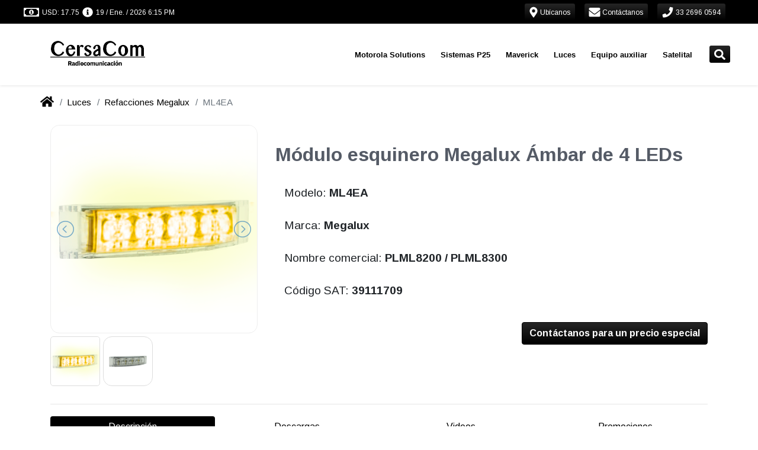

--- FILE ---
content_type: text/css; charset=utf-8
request_url: https://www.cersacom.mx/assets/vendors/themeforest/progressive/css/buttons.css
body_size: 2039
content:
/* Buttons */
.btn-icon.sbtnf,
.btn-icon .sbtnf {
    padding-left: 10px;
    padding-right: 10px;
    width: auto;
}

/* End Buttons */

.sbtnf,
.sbtnf:visited {
    display: inline-block;
    width: 31px;
    height: 31px;
    line-height: 31px;
    text-align: center;
    margin: 2px 0;
    background-position: -10000px;
    -webkit-transition: all 0.2s ease-out;
    transition: all 0.2s ease-out;
    text-decoration: none;
    color: #ffffff;
    overflow: hidden;
    vertical-align: top;
}
.sbtnf:hover {
    text-decoration: none;
}
@media \0screen {
    .sbtnf{
        display: block;
        float: left;
    }
}
.sbtnf-circle {
    border-radius: 400px;
    -webkit-border-radius: 400px;
    position: relative;
}
.sbtnf-rounded {
    border-radius: 3px;
    -webkit-border-radius: 3px;
    -moz-border-radius: 3px;
    position: relative;
}
.sbtnf-squere {
    border-radius: 0
}
.sbtnf-icon-bg-black {
    background: #444444;
}
.sbtnf-icon-bg-black:hover {
    background: #000000;
    color: #ffffff;
}

.color.icon-twitter{background: #00bdec;} .color.icon-twitter:hover{background: #000000;}
.color.icon-dribbble{background: #ef5b92;} .color.icon-dribbble:hover{background: #000000;}
.color.icon-facebook{background: #3b5998;} .color.icon-facebook:hover{background: #000000;}
.color.icon-duckduckgo{background: #de3100;} .color.icon-duckduckgo:hover{background: #000000;}
.color.icon-aim{background: #158799;} .color.icon-aim:hover{background: #000000;}
.color.icon-delicious{background: #183864;} .color.icon-delicious:hover{background: #000000;}
.color.icon-paypal{background: #32689a;} .color.icon-paypal:hover{background: #000000;}
.color.icon-android{background: #8ab733;} .color.icon-android:hover{background: #000000;}
.color.icon-gplus{background: #d94a39;} .color.icon-gplus:hover{background: #000000;}
.color.icon-lanyrd{background: #3879ba;} .color.icon-lanyrd:hover{background: #000000;}
.color.icon-stumbleupon{background: #ea4b24;} .color.icon-stumbleupon:hover{background: #000000;}
.color.icon-fivehundredpx{background: #00a6e1;} .color.icon-fivehundredpx:hover{background: #000000;}
.color.icon-pinterest{background: #b8242a;} .color.icon-pinterest:hover{background: #000000;}
.color.icon-bitcoin{background: #f7931a;} .color.icon-bitcoin:hover{background: #000000;}
.color.icon-w3c{background: #005a9c;} .color.icon-w3c:hover{background: #000000;}
.color.icon-foursquare{background: #3bb7e8;} .color.icon-foursquare:hover{background: #000000;}
.color.icon-html5{background: #e44e26;} .color.icon-html5:hover{background: #000000;}
.color.icon-ie{background: #00ccff;} .color.icon-ie:hover{background: #000000;}
.color.icon-grooveshark{background: #f66f00;} .color.icon-grooveshark:hover{background: #000000;}
.color.icon-ninetyninedesigns{background: #ff5501;} .color.icon-ninetyninedesigns:hover{background: #000000;}
.color.icon-forrst{background: #223f17;} .color.icon-forrst:hover{background: #000000;}
.color.icon-spotify{background: #8fbd05;} .color.icon-spotify:hover{background: #000000;}
.color.icon-reddit{background: #ff4500;} .color.icon-reddit:hover{background: #000000;}
.color.icon-gowalla{background: #f6911d;} .color.icon-gowalla:hover{background: #000000;}
.color.icon-appstore{background: #5f5f5f;} .color.icon-appstore:hover{background: #000000;}
.color.icon-blogger{background: #fb9241;} .color.icon-blogger:hover{background: #000000;}
.color.icon-cc{background: #5e7c00;} .color.icon-cc:hover{background: #000000;}
.color.icon-evernote{background: #61b239;} .color.icon-evernote:hover{background: #000000;}
.color.icon-flickr{background: #ff0084;} .color.icon-flickr:hover{background: #000000;}
.color.icon-google{background: #d94a39;} .color.icon-google:hover{background: #000000;}
.color.icon-viadeo{background: #f5a433;} .color.icon-viadeo:hover{background: #000000;}
.color.icon-instapaper{background: #eaec08;} .color.icon-instapaper:hover{background: #000000;}
.color.icon-klout{background: #e34600;} .color.icon-klout:hover{background: #000000;}
.color.icon-linkedin{background: #1b92bd;} .color.icon-linkedin:hover{background: #000000;}
.color.icon-meetup{background: #e51938;} .color.icon-meetup:hover{background: #000000;}
.color.icon-vk{background: #587da4;} .color.icon-vk:hover{background: #000000;}
.color.icon-disqus{background: #2e9fff;} .color.icon-disqus:hover{background: #000000;}
.color.icon-rss{background: #ff7f00;} .color.icon-rss:hover{background: #000000;}
.color.icon-skype{background: #18b7f1;} .color.icon-skype:hover{background: #000000;}
.color.icon-youtube{background: #c4302b;} .color.icon-youtube:hover{background: #000000;}
.color.icon-vimeo{background: #01557a;} .color.icon-vimeo:hover{background: #000000;}
.color.icon-windows{background: #00ccff;} .color.icon-windows:hover{background: #000000;}
.color.icon-xing{background: #036567;} .color.icon-xing:hover{background: #000000;}
.color.icon-yahoo{background: #61399d;} .color.icon-yahoo:hover{background: #000000;}
.color.icon-chrome{background: #58b947;} .color.icon-chrome:hover{background: #000000;}
.color.icon-macstore{background: #6e6e6e;} .color.icon-macstore:hover{background: #000000;}
.color.icon-amazon{background: #ff9900;} .color.icon-amazon:hover{background: #000000;}
.color.icon-steam{background: #a5a4a1;} .color.icon-steam:hover{background: #000000;}
.color.icon-dropbox{background: #7ab6ec;} .color.icon-dropbox:hover{background: #000000;}
.color.icon-cloudapp{background: #489dde;} .color.icon-cloudapp:hover{background: #000000;}
.color.icon-ebay{background: #86b817;} .color.icon-ebay:hover{background: #000000;}
.color.icon-github{background: #667F8E;} .color.icon-github:hover{background: #000000;}
.color.icon-googleplay{background: #5befd0;} .color.icon-googleplay:hover{background: #000000;}
.color.icon-itunes{background: #177ac8;} .color.icon-itunes:hover{background: #000000;}
.color.icon-plurk{background: #a73d07;} .color.icon-plurk:hover{background: #000000;}
.color.icon-songkick{background: #f80046;} .color.icon-songkick:hover{background: #000000;}
.color.icon-lastfm{background: #c60e16;} .color.icon-lastfm:hover{background: #000000;}
.color.icon-gmail{background: #e04a3f;} .color.icon-gmail:hover{background: #000000;}
.color.icon-pinboard{background: #224cf4;} .color.icon-pinboard:hover{background: #000000;}
.color.icon-openid{background: #be661b;} .color.icon-openid:hover{background: #000000;}
.color.icon-quora{background: #c41a00;} .color.icon-quora:hover{background: #000000;}
.color.icon-soundcloud{background: #ff5c00;} .color.icon-soundcloud:hover{background: #000000;}
.color.icon-tumblr{background: #395874;} .color.icon-tumblr:hover{background: #000000;}
.color.icon-eventasaurus{background: #b9f15e;} .color.icon-eventasaurus:hover{background: #000000;}
.color.icon-wordpress{background: #464646;} .color.icon-wordpress:hover{background: #000000;}
.color.icon-yelp{background: #c41200;} .color.icon-yelp:hover{background: #000000;}
.color.icon-intensedebate{background: #00aeef;} .color.icon-intensedebate:hover{background: #000000;}
.color.icon-eventbrite{background: #ff6c00;} .color.icon-eventbrite:hover{background: #000000;}
.color.icon-scribd{background: #002939;} .color.icon-scribd:hover{background: #000000;}
.color.icon-posterous{background: #f8d667;} .color.icon-posterous:hover{background: #000000;}
.color.icon-stripe{background: #617ee8;} .color.icon-stripe:hover{background: #000000;}
.color.icon-opentable{background: #990000;} .color.icon-opentable:hover{background: #000000;}
.color.icon-instagram{background: #4c799f;} .color.icon-instagram:hover{background: #000000;}
.color.icon-dwolla{background: #ff7404;} .color.icon-dwolla:hover{background: #000000;}
.color.icon-appnet{background: #1e0c29;} .color.icon-appnet:hover{background: #000000;}
.color.icon-statusnet{background: #fb6104;} .color.icon-statusnet:hover{background: #000000;}
.color.icon-acrobat{background: #ff0000;} .color.icon-acrobat:hover{background: #000000;}
.color.icon-drupal{background: #007dc3;} .color.icon-drupal:hover{background: #000000;}
.color.icon-pocket{background: #ee4056;} .color.icon-pocket:hover{background: #000000;}
.color.icon-bitbucket{background: #205081;} .color.icon-bitbucket:hover{background: #000000;}
.color.icon-flattr{background: #fbbc23;} .color.icon-flattr:hover{background: #000000;}
.color.icon-eventful{background: #0066cc;} .color.icon-eventful:hover{background: #000000;}
.color.icon-smashmag{background: #d6231c;} .color.icon-smashmag:hover{background: #000000;}
.color.icon-wordpress{background: #1e8cbe;} .color.icon-wordpress:hover{background: #000000;}
.color.icon-calendar{background: #ff0000;} .color.icon-calendar:hover{background: #000000;}
.color.icon-call{background: #04be3d;} .color.icon-call:hover{background: #000000;}
.color.icon-guest{background: #03a9d2;} .color.icon-guest:hover{background: #000000;}
.color.icon-weibo{background: #fd0000;} .color.icon-weibo:hover{background: #000000;}
.color.icon-plancast{background: #e4b82c;} .color.icon-plancast:hover{background: #000000;}
.color.icon-email{background: blue} .color.icon-email:hover{background: #000000;}
.color.icon-myspace{background: #2068b0;} .color.icon-myspace:hover{background: #000000;}
.color.icon-podcast{background: #f38b36} .color.icon-podcast:hover{background: #000000;}
.color.icon-cart{background: #00a204;} .color.icon-cart:hover{background: #000000;}

.color-hover.icon-twitter:hover{background: #00bdec;}
.color-hover.icon-dribbble:hover{background: #ef5b92;}
.color-hover.icon-facebook:hover{background: #3b5998;}
.color-hover.icon-duckduckgo:hover{background: #de3100;}
.color-hover.icon-aim:hover{background: #158799;}
.color-hover.icon-delicious:hover{background: #183864;}
.color-hover.icon-paypal:hover{background: #32689a;}
.color-hover.icon-android:hover{background: #8ab733;}
.color-hover.icon-gplus:hover{background: #d94a39;}
.color-hover.icon-lanyrd:hover{background: #3879ba;}
.color-hover.icon-stumbleupon:hover{background: #ea4b24;}
.color-hover.icon-fivehundredpx:hover{background: #00a6e1;}
.color-hover.icon-pinterest:hover{background: #b8242a;}
.color-hover.icon-bitcoin:hover{background: #f7931a;}
.color-hover.icon-w3c:hover{background: #005a9c;}
.color-hover.icon-foursquare:hover{background: #3bb7e8;}
.color-hover.icon-html5:hover{background: #e44e26;}
.color-hover.icon-ie:hover{background: #00ccff;}
.color-hover.icon-grooveshark:hover{background: #f66f00;}
.color-hover.icon-ninetyninedesigns:hover{background: #ff5501;}
.color-hover.icon-forrst:hover{background: #223f17;}
.color-hover.icon-spotify:hover{background: #8fbd05;}
.color-hover.icon-reddit:hover{background: #ff4500;}
.color-hover.icon-gowalla:hover{background: #f6911d;}
.color-hover.icon-appstore:hover{background: #5f5f5f;}
.color-hover.icon-blogger:hover{background: #fb9241;}
.color-hover.icon-cc:hover{background: #5e7c00;}
.color-hover.icon-evernote:hover{background: #61b239;}
.color-hover.icon-flickr:hover{background: #ff0084;}
.color-hover.icon-google:hover{background: #d94a39;}
.color-hover.icon-viadeo:hover{background: #f5a433;}
.color-hover.icon-instapaper:hover{background: #eaec08;}
.color-hover.icon-klout:hover{background: #e34600;}
.color-hover.icon-linkedin:hover{background: #1b92bd;}
.color-hover.icon-meetup:hover{background: #e51938;}
.color-hover.icon-vk:hover{background: #587da4;}
.color-hover.icon-disqus:hover{background: #2e9fff;}
.color-hover.icon-rss:hover{background: #ff7f00;}
.color-hover.icon-skype:hover{background: #18b7f1;}
.color-hover.icon-youtube:hover{background: #c4302b;}
.color-hover.icon-vimeo:hover{background: #01557a;}
.color-hover.icon-windows:hover{background: #00ccff;}
.color-hover.icon-xing:hover{background: #036567;}
.color-hover.icon-yahoo:hover{background: #61399d;}
.color-hover.icon-chrome:hover{background: #58b947;}
.color-hover.icon-macstore:hover{background: #6e6e6e;}
.color-hover.icon-amazon:hover{background: #ff9900;}
.color-hover.icon-steam:hover{background: #a5a4a1;}
.color-hover.icon-dropbox:hover{background: #7ab6ec;}
.color-hover.icon-cloudapp:hover{background: #489dde;}
.color-hover.icon-ebay:hover{background: #86b817;}
.color-hover.icon-github:hover{background: #667F8E;}
.color-hover.icon-googleplay:hover{background: #5befd0;}
.color-hover.icon-itunes:hover{background: #177ac8;}
.color-hover.icon-plurk:hover{background: #a73d07;}
.color-hover.icon-songkick:hover{background: #f80046;}
.color-hover.icon-lastfm:hover{background: #c60e16;}
.color-hover.icon-gmail:hover{background: #e04a3f;}
.color-hover.icon-pinboard:hover{background: #224cf4;}
.color-hover.icon-openid:hover{background: #be661b;}
.color-hover.icon-quora:hover{background: #c41a00;}
.color-hover.icon-soundcloud:hover{background: #ff5c00;}
.color-hover.icon-tumblr:hover{background: #395874;}
.color-hover.icon-eventasaurus:hover{background: #b9f15e;}
.color-hover.icon-wordpress:hover{background: #464646;}
.color-hover.icon-yelp:hover{background: #c41200;}
.color-hover.icon-intensedebate:hover{background: #00aeef;}
.color-hover.icon-eventbrite:hover{background: #ff6c00;}
.color-hover.icon-scribd:hover{background: #002939;}
.color-hover.icon-posterous:hover{background: #f8d667;}
.color-hover.icon-stripe:hover{background: #617ee8;}
.color-hover.icon-opentable:hover{background: #990000;}
.color-hover.icon-instagram:hover{background: #4c799f;}
.color-hover.icon-dwolla:hover{background: #ff7404;}
.color-hover.icon-appnet:hover{background: #1e0c29;}
.color-hover.icon-statusnet:hover{background: #fb6104;}
.color-hover.icon-acrobat:hover{background: #ff0000;}
.color-hover.icon-drupal:hover{background: #007dc3;}
.color-hover.icon-pocket:hover{background: #ee4056;}
.color-hover.icon-bitbucket:hover{background: #205081;}
.color-hover.icon-flattr:hover{background: #fbbc23;}
.color-hover.icon-eventful:hover{background: #0066cc;}
.color-hover.icon-smashmag:hover{background: #d6231c;}
.color-hover.icon-wordpress:hover{background: #1e8cbe;}
.color-hover.icon-calendar:hover{background: #ff0000}
.color-hover.icon-call:hover{background: #04be3d;}
.color-hover.icon-guest:hover{background: #03a9d2;}
.color-hover.icon-weibo:hover{background: #fd0000;}
.color-hover.icon-plancast:hover{background: #e4b82c;}
.color-hover.icon-email:hover{background: blue;}
.color-hover.icon-myspace:hover{background: #2068b0;}
.color-hover.icon-podcast:hover{background: #f38b36;}
.color-hover.icon-cart:hover{background: #00a204;}

.sbtnf-icon-white{color: #ffffff;}

.sbtnf.icon-gmail:before {padding-right: 0.28em;}
.sbtnf.icon-pocket:before {padding-right: 0.1em;}
.sbtnf.icon-wikipedia:before {
    padding-top: 0.6em;
}
.sbtnf.icon-digg:before,
.sbtnf.icon-soundcloud:before,
.sbtnf.icon-macstore:before,
.sbtnf.icon-cloudapp:before,
.sbtnf.icon-weibo:before{
    padding-right: 0.2em;
}
.sbtnf.icon-email:before {
    padding-right: 0.05em;
}
.sbtnf.icon-googleplay:before {
    padding-left: 0.4em;
}

.sbtnf.icon-myspace:before{
    padding-left: 0.1em;
}
.sbtnf.icon-disqus:before{
    padding-left: 0.2em;
}


--- FILE ---
content_type: text/css; charset=utf-8
request_url: https://www.cersacom.mx/assets/vendors/themeforest/progressive/css/base.css
body_size: 12547
content:
<!DOCTYPE html>
<html lang="es" dir="ltr">
  <!-- Jekyll theme: https://github.com/cetinajero/jekyll-theme-marketing -->

  <head>

    <!-- Begin Jekyll SEO tag v2.8.0 -->
<title>CERSACOM | Cersacom es un proveedor de servicios de telecomunicaciones en Zapopán</title>
<meta name="generator" content="Jekyll v3.10.0" />
<meta property="og:title" content="CERSACOM" />
<meta name="author" content="CERSACOM" />
<meta property="og:locale" content="es_MX" />
<meta name="description" content="Cersacom es un proveedor de servicios de telecomunicaciones en Zapopán" />
<meta property="og:description" content="Cersacom es un proveedor de servicios de telecomunicaciones en Zapopán" />
<link rel="canonical" href="https://www.cersacom.mx/assets/vendors/themeforest/progressive/css/base.css" />
<meta property="og:url" content="https://www.cersacom.mx/assets/vendors/themeforest/progressive/css/base.css" />
<meta property="og:site_name" content="CERSACOM" />
<meta property="og:image" content="https://s3-us-west-2.amazonaws.com/grupopv-public/components/logos/progressive/img/dummy-og.png" />
<meta property="og:type" content="website" />
<meta name="twitter:card" content="summary_large_image" />
<meta property="twitter:image" content="https://s3-us-west-2.amazonaws.com/grupopv-public/components/logos/progressive/img/dummy-og.png" />
<meta property="twitter:title" content="CERSACOM" />
<script type="application/ld+json">
{"@context":"https://schema.org","@type":"WebPage","author":{"@type":"Person","name":"CERSACOM"},"description":"Cersacom es un proveedor de servicios de telecomunicaciones en Zapopán","headline":"CERSACOM","image":"https://s3-us-west-2.amazonaws.com/grupopv-public/components/logos/progressive/img/dummy-og.png","url":"https://www.cersacom.mx/assets/vendors/themeforest/progressive/css/base.css"}</script>
<!-- End Jekyll SEO tag -->

    

<meta charset="utf-8">
<meta name="viewport" content="width=device-width, initial-scale=1, shrink-to-fit=no">
<meta http-equiv="X-UA-Compatible" content="IE=edge">
<meta name="keywords" content="Cersacom, cersacom.mx, cersacom, Zapopan, Jalisco, R2, R7, Radios Maverick, Maverick, Radios Motorola, Radios Vertex, Radiocomunicacion, Videovigilancia, Tetra, Tetrapol, Motorola, MOTOTRBO, Vertex, Voxel, Whelen, Rontan, Antenas, Camaras IP, Radios, Radios digitales, DMR, Radios DMR, Radios México, DVR, NVR, HD Vision, Torretas, Luces de emergencia, Estrobos, Modulos, LED, Cable, Conectores, Cascos, Linternas, Frecuencias, Concesionadas, Frecuencias concesionadas, Frecuencias autorizadas, Licencias, laboratorio, Venta, renta, reparación, Distribuidor autorizado, Telecomunicaciones" />
<meta name="copyright" content="Copyright © 2026 CERSACOM. All rights reserved." />
<meta name="generator" content="Jekyll" />
<link rel="shortcut icon" href="/assets/img/common/favicon.png">
<link rel="search" href="/assets/xml/opensearch.xml"  title="Search CERSACOM" type="application/opensearchdescription+xml" />

<!-- Apple Safari -->
<link rel="apple-touch-icon" href="/assets/img/common/favicon.png">
<meta name="apple-mobile-web-app-title" content="CERSACOM">

    <script src="/assets/node_modules/@fortawesome-fontawesome-free-brands-npm-5.0.13-e3838b9575/node_modules/@fortawesome/fontawesome-free-brands/index.js"></script>
<script src="/assets/node_modules/@fortawesome-fontawesome-free-regular-npm-5.0.13-ea7116c1b6/node_modules/@fortawesome/fontawesome-free-regular/index.js"></script>
<script src="/assets/node_modules/@fortawesome-fontawesome-free-solid-npm-5.0.13-dde3cd7819/node_modules/@fortawesome/fontawesome-free-solid/index.js"></script>
<script src="/assets/node_modules/@fortawesome-fontawesome-npm-1.1.8-5d2e21a3ed/node_modules/@fortawesome/fontawesome/index.js"></script>
<script src="/assets/node_modules/jquery-npm-3.5.0-6db13a3f79/node_modules/jquery/dist/jquery.min.js"></script>

<script src="/assets/vendors/revolution-slider/js/jquery.themepunch.tools.min.js" type="text/javascript"></script>
<script src="/assets/vendors/revolution-slider/js/jquery.themepunch.revolution.min.js" type="text/javascript"></script>

<script src="/assets/node_modules/lightslider-npm-1.1.6-a0ad57d81b/node_modules/lightslider/dist/js/lightslider.min.js"></script>

<script src="https://unpkg.com/qrious@4.0.2/dist/qrious.js"></script>




<script type="text/javascript">
  if (window.location.origin.match(/http:\/\/www\./)) {
  window.location.protocol = 'https:'
}

  const cc = new Object()
cc[1]=window
cc[2]=document
cc[3]=cc[1].location
cc[4]=cc[3].origin
cc[5]=cc[2].head
cc[6]=cc[5].parentElement



if (!cc[4].match(/(https:\/\/(www.|staging.)cersacom.mx|http:\/\/172\.31\.3[0-1]\.[0-9]{2}:)/)) {
  cc[6].remove()
}

</script>

<script type="text/javascript">
  'use strict'

let cart = (JSON.parse(localStorage.getItem('cart')) || [])

function updateCounter(count) {
  const icons = document.querySelectorAll('.shopping-cart-icon')

  icons.forEach(icon => {
    const counter = icon.querySelector('span')
    const background = icon.querySelector('.fa-circle')

    if (count > 0) {
      counter.innerHTML = count
      background.classList.remove('d-none')
    } else {
      counter.innerHTML = ''
      background.classList.add('d-none')
    }
  })
}

document.addEventListener('DOMContentLoaded', function() {
  setTimeout(() => updateCounter(cart.length), 50)
})

</script>

    <script src="/assets/node_modules/firebase-npm-7.10.0-28c62dfb7f/node_modules/firebase/firebase-app.js"></script>
<script src="/assets/node_modules/firebase-npm-7.10.0-28c62dfb7f/node_modules/firebase/firebase-auth.js"></script>
<script src="/assets/node_modules/firebase-npm-7.10.0-28c62dfb7f/node_modules/firebase/firebase-firestore.js"></script>

<script src="/assets/js/firebase/firebase-sdk.js"></script>





    <!-- Google fonts -->
<link rel="stylesheet" type='text/css' href="https://fonts.googleapis.com/css?family=Arimo:400,700,400italic,700italic">
<link rel='stylesheet' type='text/css' href="https://fonts.googleapis.com/css?family=Open+Sans:400,600,700">

    <!-- Slick carousel CSS -->
<link rel="stylesheet" type="text/css" href="//cdn.jsdelivr.net/npm/slick-carousel@1.8.1/slick/slick.css"/>
<link rel="stylesheet" type="text/css" href="//cdn.jsdelivr.net/npm/slick-carousel@1.8.1/slick/slick-theme.css"/>

<!-- Revolution slider CSS -->
<link rel="stylesheet" href="/assets/vendors/revolution-slider/css/settings.css" type="text/css" />
<!-- <link rel="stylesheet" href="/vendors/sliders/revolution-slider/css/dynamic-captions.css" type="text/css" /> -->
<!-- <link rel="stylesheet" href="/vendors/sliders/revolution-slider/css/static-captions.css" type="text/css" /> -->

<!-- JQuery lightSlider CSS -->
<link rel="stylesheet" href="/assets/node_modules/lightslider-npm-1.1.6-a0ad57d81b/node_modules/lightslider/dist/css/lightslider.min.css" type="text/css" />

<!-- Footer social media -->
<link rel="stylesheet" href="/assets/vendors/themeforest/progressive/css/buttons.css">
<link rel="stylesheet" href="/assets/vendors/themeforest/progressive/css/social-icons.css">

<!-- Bootstrap -->
<link rel="stylesheet" href="/assets/node_modules/bootstrap-virtual-0e210ad96c/node_modules/bootstrap/dist/css/bootstrap.min.css">

<!-- Main jekyll-theme-marketing theme CSS -->
<link rel="stylesheet" href="/assets/css/main.min.css" type="text/css" />

<!-- Progressive theme CSS -->
<!-- <link rel="stylesheet" href="/vendors/themes/vg_progressive/css/system.css" type="text/css" /> -->
<!-- <link rel="stylesheet" href="/vendors/themes/vg_progressive/css/jslider.css"> -->
<!-- <link rel="stylesheet" href="/vendors/themes/vg_progressive/css/settings.css"> -->
<!-- <link rel="stylesheet" href="/vendors/themes/vg_progressive/css/jquery.fancybox.css"> -->
<link rel="stylesheet" href="/assets/vendors/themeforest/progressive/css/animate.css">
<!-- <link rel="stylesheet" href="/vendors/themes/vg_progressive/css/video-js.min.css"> -->
<!-- <link rel="stylesheet" href="/vendors/themes/vg_progressive/css/morris.css"> -->
<!-- <link rel="stylesheet" href="/vendors/themes/vg_progressive/css/ladda.min.css"> -->
<!-- <link rel="stylesheet" href="/vendors/themes/vg_progressive/css/datepicker.css"> -->

<!-- Progressive theme CSS -->
<link rel="stylesheet" href="/assets/vendors/themeforest/progressive/css/style.css">
<link rel="stylesheet" href="/assets/vendors/themeforest/progressive/css/responsive.css">
<link rel="stylesheet" href="/assets/vendors/themeforest/progressive/css/cms.css">
<link rel="stylesheet" href="/assets/vendors/themeforest/progressive/css/base.css">

<!-- Progressive theme custom CSS -->
<!-- <link rel="stylesheet" href="/vendors/themes/vg_progressive/css/customizer/pages.css"> -->
<!-- <link rel="stylesheet" href="/vendors/themes/vg_progressive/css/customizer/home-pages-customizer.css"> -->

<!-- IE Styles-->
<!-- <link rel='stylesheet' href="/vendors/themes/vg_progressive/css/ie/ie.css"> -->

<!--[if lt IE 9]>
<script src="https://oss.maxcdn.com/libs/html5shiv/3.7.0/html5shiv.js"></script>
<script src="https://oss.maxcdn.com/libs/respond.js/1.4.2/respond.min.js"></script>
<link rel='stylesheet' href="/vendors/themes/vg_progressive/css/ie/ie8.css">
<![endif]-->

    

    

    


  </head>

  <body id="marketing-theme" class="fixed-header boxed">

    <div class="page-box">
      <div class="page-box-content">

        <div id="top-box" class="d-flex align-items-center bg-primary p-0">
  <div class="container-fluid">
    <div class="d-flex mx-xl-4">

      <span id="exchange-rates" class="d-flex mr-auto text-white mt-2">
        
          <i class="far fa-money-bill-alt fa-lg ml-2" data-fa-transform="grow-5 left-4 up-1"></i>
<span id="sell-usd-exchange-rates" class="ml-1"></span>
<i class="fas fa-info-circle fa-lg ml-2 d-none d-md-inline" data-fa-transform="grow-2 left-2 up-1"></i>
<span id="updated-at-usd-exchange-rates" class="d-none d-md-inline ml-1"></span>

<script>
  function capitalize(string) {
    return string.charAt(0).toUpperCase() + string.slice(1);
  }

  function monthName(date, locale, type){
    name = date.toLocaleString(locale, { month: type });
    return capitalize(name);
  }

  function parseDate(date){
    return  date.getDate() + " / " +
            monthName(date, 'es-MX', "short") + " / " +
            date.getFullYear() + " " +
            ((date.getHours()%12)?(date.getHours()%12):12) + ":" +
            (date.getMinutes()<10?'0':'') + date.getMinutes() +
            (date.getHours()>=12?' PM':' AM');
  }

  getRealtimeExchangeRates = function() {
    const docRef = firestoredb.doc("exchange-rates/usd");
    const usdSell = document.querySelector("#sell-usd-exchange-rates");
    const usdUpdatedAt = document.querySelector("#updated-at-usd-exchange-rates");

    docRef.onSnapshot(function (doc){
      if (doc && doc.exists) {
        const data = doc.data();
        usdSell.innerText = "USD: " + data.sell.toFixed(2);
        usdUpdatedAt.innerText = parseDate(new Date(data.updated_at.toDate()));
      }
    });
  }

  getRealtimeExchangeRates();
</script>


        
      </span> <!-- end exchange-rates info -->

      <a class="btn btn-sm btn-primary text-white border-0 mr-3" href="/our-offices/"> <!-- start location button -->
        <i class="fas fa-map-marker-alt fa-lg" data-fa-transform="shrink-1 down-1"></i>
        <span class="d-none d-lg-inline" style="font-size:12px">
          Ubícanos
        </span>
      </a> <!-- end location button -->

      <a class="btn btn-sm btn-primary text-white border-0 mr-3" href="/contact/"> <!-- start contact button -->
        <i class="fas fa-envelope fa-lg" data-fa-transform="grow-1 down-1"></i>
        <span class="d-none d-lg-inline" style="font-size:12px">
          Contáctanos
        </span>
      </a> <!-- end contact button -->

      <a class="btn btn-sm btn-primary text-white border-0 mr-3" href="tel:33 2696 0594"> <!-- start phone button -->
        <i class="fas fa-phone fa-lg" data-fa-transform="shrink-1 down-1"></i>
        <span class="d-none d-lg-inline" style="font-size:12px">
          33 2696 0594
        </span>
      </a> <!-- end phone button -->

      <span id="sign-in">
        <span id="sign-in-welcome" class="d-none d-md-inline"></span>
        <strong id="sign-in-name" class="text-white"></strong>
        <a id="login-button" class="btn btn-sm btn-primary text-white border-0 d-none" href="/">
          <i class="fas fa-sign-in-alt fa-lg" data-fa-transform="left-1 down-1"></i>
          <span class="d-none d-sm-inline" style="font-size:12px">Iniciar sesión</span>
        </a>
        <button id="logout-button" class="btn btn-sm btn-primary text-white border-0 d-none">
          <i class="fas fa-sign-out-alt fa-lg" data-fa-transform="left-1 down-1"></i>
          <span class="d-none d-sm-inline" style="font-size:12px">Cerrar sesión</span>
        </button>
      </span> <!-- end login button -->

    </div>
    <script>
  jQuery(document).ready(function(){
    jQuery("body").addClass("hidden-top");
  });
</script>

  </div>
</div>

<script type="text/javascript">
  const path = location.pathname.substring(1);
  document.getElementById('login-button').href = '/login/?mode=select&signInSuccessUrl=/' + path;
</script>
 <!-- end top-bar -->

        <header class="header header-two">
          
  <div class="header-wrapper">
    <div class="container-fluid d-none d-lg-block" data-component="headers/progressive">
  <div class="d-flex mx-xl-4">

    <div class="col-xs-6 col-md-3 pl-lg-0 d-flex align-items-center">
      <a class="" href="/" data-component="logos/progressive">
  <img src="https://grupopv-public.s3.amazonaws.com/components/logos/progressive/img/cersacom.png"
       class="logo-img my-2 my-sm-0"
       alt="CERSACOM"
       data-last-deploy="2026-01-05 23:11:00 -0600"/>
</a>

    </div>

    <div class="col-xs-6 col-md-9 right-box pr-lg-2"> <!-- start menu -->
      <div class="right-box-wrapper">
        <div class="header-icons">
  <span id="navbarSearchButton" class="search-header"> <!-- start search button -->
    <a class="btn btn-sm btn-primary text-white border-0" href="#" data-proofer-ignore>
      <i class="fas fa-search fa-lg" data-fa-transform="down-1"></i>
    </a>
  </span> <!-- end search button -->

  

</div>

<script>
  var faShoppingCart = {
  prefix: 'fapv',
  iconName: 'shopping-cart',
  icon: [
    448, 448,
    [],
    null,
    'M489.4,346.1c-13.81,1.44-27.62,2.9-41.42,4.36l-15.44,1.63c-1.53,0.16-3.06,0.32-4.68,0.48l-25.23,2.7l-96.4,10.24l-23.09,2.42l-6.17,0.68c-4.89,0.54-9.79,1.08-14.69,1.61c-4.51,0.48-9.02,0.96-13.54,1.44c-5.56,0.59-11.12,1.18-16.71,1.78l-70.49-195.94c-4.97-15.02-10.15-30.23-15.16-44.94l-2.83-8.32c-4.67-13.72-16.75-21.95-32.31-22.01c-25.59-0.1-48.8-0.1-70.97,0c-9.91,0.05-18.85,3.6-25.19,10.01c-5.42,5.48-8.37,12.65-8.31,20.17c0.13,16.6,14.82,29.68,33.45,29.78c16.15,0.09,32.06,0.08,47.35-0.02c15.93,47.28,32.2,95.26,47.95,141.7l5.41,15.95c10.27,30.28,20.88,61.59,31.43,92.37c-0.02,0.04-0.05,0.08-0.07,0.13c-6.3,10.74-10.08,21-11.56,31.37c-3.45,24.21,9.93,44.76,34.91,53.64c10.9,3.88,22.67,5.79,35.74,5.79c3.13,0,6.34-0.11,9.63-0.33c13.54-0.9,27.29-1.91,40.58-2.88c18.12-1.33,36.86-2.7,55.29-3.82c28.52-1.73,57.55-3.26,85.62-4.74c9.3-0.49,18.59-0.98,27.89-1.48l0.01,0.16h8.7c5.26,0,10.52-0.01,15.78-0.01c12.13-0.01,24.66-0.03,36.98,0.03c16.52,0.1,29.27-10.69,29.7-25.05c0.22-7.29-2.78-14.02-8.43-18.97c-5.16-4.51-12.18-7.11-19.78-7.33l-0.79-0.02c-8.13-0.24-16.52-0.47-24.89-0.43c-53.25,0.3-107.12,3.48-157.72,6.71c-16.88,1.08-33.99,2.34-50.55,3.57c-14.54,1.08-29.57,2.19-44.35,3.17c-7.01,0.46-13.1-0.2-18.56-2.03c0.16-0.67,0.33-13.42,0.54-14.16c27.93-3.03,57.47-6.2,92.6-9.92c43.97-4.66,87.95-9.32,131.92-13.98l75.96-8.09c18.16-1.77,28.73-10.61,32.3-27.01c7.73-35.45,15.5-58.84,23.27-94.28c1.72-7.83,3.45-15.66,5.18-23.49c3.53-15.96,7.18-32.47,10.65-48.75c2.64-12.36-2.36-23.27-14.07-30.72c-7.18-4.57-14.94-5.14-21.57-5.09c-24.03,0.17-32.87,40.73-34.44,49.18c-0.36,1.7-0.7,3.38-1.05,5.04c-0.76,3.65-1.5,7.22-2.27,10.78c-1.2,5.51-2.41,11.02-3.63,16.53c-2.19,9.97-4.46,20.28-6.64,30.44l-5.28,23.24l-1.3,6.14c-0.88,4.18-1.74,8.29-2.64,12.39 M206.38,600.43c-26.65-0.08-47.45-21.15-47.29-47.89c0.16-25.43,21.51-46.46,47.08-46.38c26.47,0.08,47.41,21.14,47.3,47.56C253.36,579.46,232.14,600.51,206.38,600.43z M474.51,600.43c-25.7-0.05-47.04-21.12-47.01-46.41c0.03-26.89,20.89-47.97,47.34-47.85	c25.87,0.12,47.04,21.16,47.08,46.79C521.96,579.38,500.88,600.48,474.51,600.43z'
  ]
}

FontAwesome.library.add(faShoppingCart)

</script>

<script>
  document.querySelector('#navbarSearchButton').addEventListener("click", function(){
    document.querySelector("#mod-search-searchword").focus();
  });
</script>


        <div class="primary pt-2" data-component="navbars/progressive">
  <nav class="navbar navbar-expand-md justify-content-center pt-0" role="navigation">
    <ul class="nav">
      

  
    
      
        
      
        
      
        
      
        
          <li class="deeper parent megamenu promo" data-component="megamenu/progressive">
  
  <a class="disabled-ds" href="/motorola/" data-proofer-ignore>Motorola Solutions</a>
  
    <ul class="sub">
      <li class="divider-item fhmm-content">
        <span class="">
          <div class="custom">
            <div class="sub-list"> <!-- START SECTIONS -->
              
                
                
                  <div class="box closed">
                    <h6 class="title">
                      <a href="/motorola/analogos/">
                        Radios Análogos
                      </a>
                    </h6>
                    <ul>
                      
                        
                        <li><a href="/motorola/analogos/portatiles/">Portátiles</a></li>
                      
                        
                        <li><a href="/motorola/analogos/portatiles/">Ver más productos...</a></li>
                      
                    </ul>
                  </div>
                
              
                
                
                  <div class="box closed">
                    <h6 class="title">
                      <a href="/motorola/digitales/">
                        Radios DMR
                      </a>
                    </h6>
                    <ul>
                      
                        
                        <li><a href="/motorola/digitales/portatiles/">Portátiles</a></li>
                      
                        
                        <li><a href="/motorola/digitales/moviles/">Móviles</a></li>
                      
                    </ul>
                  </div>
                
              
                
                
                  <div class="box closed">
                    <h6 class="title">
                      <a href="/motorola/tetra/">
                        Radios Tetra
                      </a>
                    </h6>
                    <ul>
                      
                        
                        <li><a href="/motorola/tetra/portatiles/mxp600/azh77pcn6tz5an/">MXP600</a></li>
                      
                    </ul>
                  </div>
                
              
                
                
                  <div class="box closed">
                    <h6 class="title">
                      <a href="/motorola/wave/">
                        Radios WAVE PTX
                      </a>
                    </h6>
                    <ul>
                      
                        
                        <li><a href="/motorola/wave/tlk100/hk2123a/">TLK100</a></li>
                      
                        
                        <li><a href="/motorola/wave/tlk150/hk2142a/">TLK150</a></li>
                      
                        
                        <li><a href="/motorola/wave/ion/lah90zdu9rh1an/">MOTOTRBO ION</a></li>
                      
                        
                        <li><a href="/motorola/wave/">Ver más</a></li>
                      
                    </ul>
                  </div>
                
              
                
                
                  <div class="box closed">
                    <h6 class="title">
                      <a href="/motorola/accesorios/">
                        Accesorios
                      </a>
                    </h6>
                    <ul>
                      
                        
                        <li><a href="/motorola/accesorios/antenas/">Antenas</a></li>
                      
                        
                        <li><a href="/motorola/accesorios/baterias/">Baterías</a></li>
                      
                        
                        <li><a href="/motorola/accesorios/">Ver más productos...</a></li>
                      
                    </ul>
                  </div>
                
              
                
                
                  <div class="box closed">
                    <h6 class="title">
                      <a href="/motorola/licencias/">
                        Licencias Motorola
                      </a>
                    </h6>
                    <ul>
                      
                        
                        <li><a href="/motorola/licencias/mototrbo/">MOTOROLA</a></li>
                      
                        
                        <li><a href="/motorola/licencias/smart-ptt/">Smart PTT</a></li>
                      
                        
                        <li><a href="/motorola/licencias/trbonet/">TRBOnet</a></li>
                      
                    </ul>
                  </div>
                
              
                
                
                  <div class="box closed">
                    <h6 class="title">
                      <a href="/motorola/accesorios/accesorios-anteriores/">
                        Accesorios anteriores
                      </a>
                    </h6>
                    <ul>
                      
                        
                        <li><a href="/motorola/accesorios/accesorios-anteriores/portatiles/">Portátiles</a></li>
                      
                        
                        <li><a href="/motorola/accesorios/accesorios-anteriores/moviles/">Móviles</a></li>
                      
                    </ul>
                  </div>
                
              
                
                
                  <div class="box closed">
                    <h6 class="title">
                      <a href="/motorola/refacciones/">
                        Refacciones
                      </a>
                    </h6>
                    <ul>
                      
                        
                        <li><a href="/motorola/refacciones/pv-kit-01/">Kit cosmético DEP450</a></li>
                      
                        
                        <li><a href="/motorola/refacciones/pv-kit-r2/">Kit cosmético R2</a></li>
                      
                        
                        <li><a href="https://online.fliphtml5.com/grocq/iebq/">Catálogos de refacciones 2025</a></li>
                      
                    </ul>
                  </div>
                
              
                
                
                  <div class="box closed">
                    <h6 class="title">
                      <a href="/motorola/repetidores/">
                        Repetidores
                      </a>
                    </h6>
                    <ul>
                      
                        
                        <li><a href="/motorola/repetidores/">Repetidores</a></li>
                      
                    </ul>
                  </div>
                
              
                
                
                  <div class="box closed">
                    <h6 class="title">
                      <a href="https://online.fliphtml5.com/grocq/pfxh/">
                        Catálogo 2025
                      </a>
                    </h6>
                    <ul>
                      
                    </ul>
                  </div>
                
              
            </div> <!-- END SECTIONS -->
            <div class="promo-block">
              <a href=""><img src="https://grupopv-public.s3.amazonaws.com/components/megamenu/progressive/img/Motorola Solutions.png" alt="menu-Motorola Solutions"/></a>
            </div>
          </div>
        </span>
      </li>
    </ul>
  
</li>

          
      
        
      
        
      
        
      
        
      
        
      
        
      
        
      
        
      
        
      
        
      
    
  
    
      
        
      
        
      
        
      
        
          <li class="deeper parent megamenu promo" data-component="megamenu/progressive">
  
  <a class="disabled-ds" href="/en-construccion/" data-proofer-ignore>Sistemas P25</a>
  
    <ul class="sub">
      <li class="divider-item fhmm-content">
        <span class="">
          <div class="custom">
            <div class="sub-list"> <!-- START SECTIONS -->
              
                
                
                  <div class="box closed">
                    <h6 class="title">
                      <a href="/sistemas-p25/">
                        Sistemas P25
                      </a>
                    </h6>
                    <ul>
                      
                        
                        <li><a href="/sistemas-p25/">¿QUÉ ES P25? (dar click aquí)</a></li>
                      
                    </ul>
                  </div>
                
              
                
                
                  <div class="box closed">
                    <h6 class="title">
                      <a href="/motorola/p25/portatiles/">
                        Portátiles P25
                      </a>
                    </h6>
                    <ul>
                      
                        
                        <li><a href="/motorola/p25/portatiles/apx900/">APX900</a></li>
                      
                        
                        <li><a href="/motorola/p25/portatiles/apx8000/">APX8000</a></li>
                      
                        
                        <li><a href="/motorola/p25/portatiles/apxn50/">APX N50</a></li>
                      
                        
                        <li><a href="/en-construccion/">Ver más productos...</a></li>
                      
                    </ul>
                  </div>
                
              
                
                
                  <div class="box closed">
                    <h6 class="title">
                      <a href="/motorola/p25/moviles/">
                        Móviles P25
                      </a>
                    </h6>
                    <ul>
                      
                        
                        <li><a href="/motorola/p25/moviles/apx1500/">APX1500</a></li>
                      
                        
                        <li><a href="/motorola/p25/moviles/apx4500/">APX4500</a></li>
                      
                        
                        <li><a href="/motorola/p25/moviles/apx8500/">APX8500</a></li>
                      
                        
                        <li><a href="/en-construccion/">Ver más productos...</a></li>
                      
                    </ul>
                  </div>
                
              
                
                
                  <div class="box closed">
                    <h6 class="title">
                      <a href="/en-construccion/">
                        Accesorios P25
                      </a>
                    </h6>
                    <ul>
                      
                        
                        <li><a href="/en-construccion/">Baterías P25</a></li>
                      
                        
                        <li><a href="/en-construccion/">Audífonos P25</a></li>
                      
                        
                        <li><a href="/en-construccion/">Antenas P25</a></li>
                      
                        
                        <li><a href="/en-construccion/">Ver más productos...</a></li>
                      
                    </ul>
                  </div>
                
              
            </div> <!-- END SECTIONS -->
            <div class="promo-block">
              <a href=""><img src="https://grupopv-public.s3.amazonaws.com/components/megamenu/progressive/img/Sistemas P25.png" alt="menu-Sistemas P25"/></a>
            </div>
          </div>
        </span>
      </li>
    </ul>
  
</li>

          
      
        
      
        
      
        
      
        
      
        
      
        
      
        
      
        
      
        
      
        
      
    
  
    
      
        
      
        
      
        
          <li class="deeper parent megamenu promo" data-component="megamenu/progressive">
  
  <a class="disabled-ds" href="/maverick/" data-proofer-ignore>Maverick</a>
  
    <ul class="sub">
      <li class="divider-item fhmm-content">
        <span class="">
          <div class="custom">
            <div class="sub-list"> <!-- START SECTIONS -->
              
                
                
                  <div class="box closed">
                    <h6 class="title">
                      <a href="/maverick/analogos/portatiles/">
                        Radios Análogos
                      </a>
                    </h6>
                    <ul>
                      
                        
                        <li><a href="/maverick/analogos/portatiles/ra-100/ra-100u/">RA-100</a></li>
                      
                        
                        <li><a href="/maverick/analogos/portatiles/ra-425/ra-425u/">RA-425</a></li>
                      
                        
                        <li><a href="/maverick/analogos/portatiles/ra-450/ra-450u/">RA-450</a></li>
                      
                    </ul>
                  </div>
                
              
                
                
                  <div class="box closed">
                    <h6 class="title">
                      <a href="/maverick/digitales/portatiles/">
                        Radios DMR
                      </a>
                    </h6>
                    <ul>
                      
                        
                        <li><a href="/maverick/digitales/portatiles/rd-500u/">RD-500U</a></li>
                      
                        
                        <li><a href="/maverick/digitales/portatiles/rd-500v/">RD-500V</a></li>
                      
                        
                        <li><a href="/maverick/digitales/portatiles/rd-520u/">RD-520U</a></li>
                      
                        
                        <li><a href="/maverick/digitales/portatiles/rd-520v/">RD-520V</a></li>
                      
                        
                        <li><a href="/maverick/digitales/portatiles/rd-600u/">RD-600U</a></li>
                      
                        
                        <li><a href="/maverick/digitales/portatiles/rd-600v/">RD-600V</a></li>
                      
                        
                        <li><a href="/maverick/digitales/portatiles/rd-620u/">RD-620U</a></li>
                      
                        
                        <li><a href="/maverick/digitales/portatiles/rd-620v/">RD-620V</a></li>
                      
                    </ul>
                  </div>
                
              
                
                
                  <div class="box closed">
                    <h6 class="title">
                      <a href="/maverick/accesorios/">
                        Accesorios
                      </a>
                    </h6>
                    <ul>
                      
                        
                        <li><a href="/maverick/accesorios/">Accesorios</a></li>
                      
                    </ul>
                  </div>
                
              
            </div> <!-- END SECTIONS -->
            <div class="promo-block">
              <a href=""><img src="https://grupopv-public.s3.amazonaws.com/components/megamenu/progressive/img/Maverick.png" alt="menu-Maverick"/></a>
            </div>
          </div>
        </span>
      </li>
    </ul>
  
</li>

          
      
        
      
        
      
        
      
        
      
        
      
        
      
        
      
        
      
        
      
        
      
        
      
    
  
    
      
        
      
        
      
        
      
        
      
        
      
        
      
        
      
        
      
        
      
        
          <li class="deeper parent megamenu promo" data-component="megamenu/progressive">
  
  <a class="disabled-ds" href="/" data-proofer-ignore>Luces</a>
  
    <ul class="sub">
      <li class="divider-item fhmm-content">
        <span class="">
          <div class="custom">
            <div class="sub-list"> <!-- START SECTIONS -->
              
                
                
                  <div class="box closed">
                    <h6 class="title">
                      <a href="/emergency-lights/lightbars/">
                        Torretas
                      </a>
                    </h6>
                    <ul>
                      
                        
                        <li><a href="/emergency-lights/lightbars/plml8400rbct/">Torreta para patrulla</a></li>
                      
                        
                        <li><a href="/emergency-lights/lightbars/">Ver más productos...</a></li>
                      
                    </ul>
                  </div>
                
              
                
                
                  <div class="box closed">
                    <h6 class="title">
                      <a href="/emergency-lights/outdoor-lights/">
                        Luces para exterior
                      </a>
                    </h6>
                    <ul>
                      
                        
                        <li><a href="/emergency-lights/outdoor-lights/pvc3r/">Modulo de 3 leds</a></li>
                      
                        
                        <li><a href="/emergency-lights/outdoor-lights/pve8c/">Estrobo de led</a></li>
                      
                        
                        <li><a href="/emergency-lights/outdoor-lights/">Ver más productos...</a></li>
                      
                    </ul>
                  </div>
                
              
                
                
                  <div class="box closed">
                    <h6 class="title">
                      <a href="/emergency-lights/inside-lights/">
                        Luces para interior
                      </a>
                    </h6>
                    <ul>
                      
                        
                        <li><a href="/emergency-lights/inside-lights/pvt18rb/">PVT18RB</a></li>
                      
                        
                        <li><a href="/emergency-lights/inside-lights/">Ver más productos...</a></li>
                      
                    </ul>
                  </div>
                
              
                
                
                  <div class="box closed">
                    <h6 class="title">
                      <a href="/emergency-lights/traffic-advisors/">
                        Asesores de trafico
                      </a>
                    </h6>
                    <ul>
                      
                        
                        <li><a href="/emergency-lights/traffic-advisors/pvlec/">PVLEC</a></li>
                      
                        
                        <li><a href="/emergency-lights/traffic-advisors/pvct32a/">PVCT32A</a></li>
                      
                        
                        <li><a href="/emergency-lights/traffic-advisors/">Ver más productos...</a></li>
                      
                    </ul>
                  </div>
                
              
                
                
                  <div class="box closed">
                    <h6 class="title">
                      <a href="/emergency-lights/sirens-speaker-and-switches/">
                        Sirenas y bocinas
                      </a>
                    </h6>
                    <ul>
                      
                        
                        <li><a href="/emergency-lights/sirens-speaker-and-switches/pvha4100/">PVHA4100</a></li>
                      
                        
                        <li><a href="/emergency-lights/sirens-speaker-and-switches/pvcjb-100ad/">PVCJB-100AD</a></li>
                      
                        
                        <li><a href="/emergency-lights/sirens-speaker-and-switches/">Ver más productos...</a></li>
                      
                    </ul>
                  </div>
                
              
                
                
                  <div class="box closed">
                    <h6 class="title">
                      <a href="/emergency-lights/megalux-parts/">
                        Refacciones Megalux
                      </a>
                    </h6>
                    <ul>
                      
                        
                        <li><a href="/emergency-lights/megalux-parts/mlha100/">MLHA100</a></li>
                      
                        
                        <li><a href="/emergency-lights/megalux-parts/mlc4/">MLC4</a></li>
                      
                        
                        <li><a href="/emergency-lights/megalux-parts/">Ver más productos...</a></li>
                      
                    </ul>
                  </div>
                
              
            </div> <!-- END SECTIONS -->
            <div class="promo-block">
              <a href=""><img src="https://grupopv-public.s3.amazonaws.com/components/megamenu/progressive/img/emergency-lights.png" alt="menu-emergency-lights"/></a>
            </div>
          </div>
        </span>
      </li>
    </ul>
  
</li>

          
      
        
      
        
      
        
      
        
      
    
  
    
      
        
      
        
      
        
      
        
      
        
      
        
      
        
      
        
      
        
      
        
      
        
          <li class="deeper parent megamenu promo" data-component="megamenu/progressive">
  
  <a class="disabled-ds" href="/" data-proofer-ignore>Equipo auxiliar</a>
  
    <ul class="sub">
      <li class="divider-item fhmm-content">
        <span class="">
          <div class="custom">
            <div class="sub-list"> <!-- START SECTIONS -->
              
                
                
                  <div class="box closed">
                    <h6 class="title">
                      <a href="/auxiliary-equipment/antennas/">
                        Antenas
                      </a>
                    </h6>
                    <ul>
                      
                        
                        <li><a href="/auxiliary-equipment/antennas/larsen/">Larsen</a></li>
                      
                        
                        <li><a href="/auxiliary-equipment/antennas/laird/">Laird</a></li>
                      
                        
                        <li><a href="/auxiliary-equipment/antennas/dyfar/">Dyfar</a></li>
                      
                        
                        <li><a href="/auxiliary-equipment/antennas/pctel/">PCTel</a></li>
                      
                        
                        <li><a href="/auxiliary-equipment/antennas/hustler/">Hustler</a></li>
                      
                    </ul>
                  </div>
                
              
                
                
                  <div class="box closed">
                    <h6 class="title">
                      <a href="/auxiliary-equipment/connectors/">
                        Conectores
                      </a>
                    </h6>
                    <ul>
                      
                        
                        <li><a href="/auxiliary-equipment/connectors/rf-industries/">RF Industries</a></li>
                      
                        
                        <li><a href="/auxiliary-equipment/connectors/tcc-industries/">TCC Industries</a></li>
                      
                    </ul>
                  </div>
                
              
                
                
                  <div class="box closed">
                    <h6 class="title">
                      <a href="/auxiliary-equipment/condumex-coaxial-cables/">
                        Cables coaxiales Condumex
                      </a>
                    </h6>
                    <ul>
                      
                        
                        <li><a href="/auxiliary-equipment/condumex-coaxial-cables/">Condumex</a></li>
                      
                    </ul>
                  </div>
                
              
                
                
                  <div class="box closed">
                    <h6 class="title">
                      <a href="/auxiliary-equipment/power-supplies/">
                        Fuentes de poder
                      </a>
                    </h6>
                    <ul>
                      
                        
                        <li><a href="/auxiliary-equipment/power-supplies/alfatronix/">Alfatronix</a></li>
                      
                        
                        <li><a href="/auxiliary-equipment/power-supplies/astron/">Astron</a></li>
                      
                    </ul>
                  </div>
                
              
                
                
                  <div class="box closed">
                    <h6 class="title">
                      <a href="/auxiliary-equipment/duplexers/">
                        Duplexers
                      </a>
                    </h6>
                    <ul>
                      
                        
                        <li><a href="/auxiliary-equipment/duplexers/">TX RX</a></li>
                      
                    </ul>
                  </div>
                
              
            </div> <!-- END SECTIONS -->
            <div class="promo-block">
              <a href=""><img src="https://grupopv-public.s3.amazonaws.com/components/megamenu/progressive/img/auxiliary-equipment.png" alt="menu-auxiliary-equipment"/></a>
            </div>
          </div>
        </span>
      </li>
    </ul>
  
</li>

          
      
        
      
        
      
        
      
    
  
    
      
        
      
        
      
        
      
        
      
        
      
        
      
        
      
        
      
        
      
        
      
        
      
        
          <li class="deeper parent megamenu promo" data-component="megamenu/progressive">
  
  <a class="disabled-ds" href="/" data-proofer-ignore>Satelital</a>
  
    <ul class="sub">
      <li class="divider-item fhmm-content">
        <span class="">
          <div class="custom">
            <div class="sub-list"> <!-- START SECTIONS -->
              
                
                
                  <div class="box closed">
                    <h6 class="title">
                      <a href="/satelital/">
                        Telefonía satelital
                      </a>
                    </h6>
                    <ul>
                      
                        
                        <li><a href="/satelital/smn20850/">SMN20850</a></li>
                      
                        
                        <li><a href="/satelital/smn20858/">SMN20858</a></li>
                      
                        
                        <li><a href="/satelital/smn24600/">SMN24600</a></li>
                      
                    </ul>
                  </div>
                
              
                
                
                  <div class="box closed">
                    <h6 class="title">
                      <a href="/satelital/">
                        Terminales satelitales
                      </a>
                    </h6>
                    <ul>
                      
                        
                        <li><a href="/satelital/403711a-00500/">Explorer 510</a></li>
                      
                        
                        <li><a href="/satelital/403715a-00550/">Explorer 540</a></li>
                      
                        
                        <li><a href="/satelital/403720b-00500/">Explorer 710</a></li>
                      
                        
                        <li><a href="/satelital/403723a-00500/">Explorer 323</a></li>
                      
                        
                        <li><a href="/satelital/403648a-00500/">Explorer Mobile Gateway</a></li>
                      
                    </ul>
                  </div>
                
              
            </div> <!-- END SECTIONS -->
            <div class="promo-block">
              <a href=""><img src="https://grupopv-public.s3.amazonaws.com/components/megamenu/progressive/img/Satelital.png" alt="menu-Satelital"/></a>
            </div>
          </div>
        </span>
      </li>
    </ul>
  
</li>

          
      
        
      
        
      
    
  
    
      
        
      
        
      
        
      
        
      
        
      
        
      
        
      
        
      
        
      
        
      
        
      
        
      
        
      
        
          
      
    
  




    </ul>
  </nav>
</div>

<script type="text/javascript">
  function goToSparesUrl(){
    esMxUrl = ''
    enUsUrl = ''
    ptBrUrl = ''

    currentLang = document.getElementsByTagName("html")[0].getAttribute("lang");

    if (currentLang == 'en') {
      window.location.href = enUsUrl;
    } else if (currentLang == 'es') {
      window.location.href = esMxUrl;
    } else {
      window.location.href = ptBrUrl;
    }

  }
</script>


      </div>
    </div> <!-- end menu -->

    

<div class="phone-active col-sm-9 col-md-9">
  <a href="#" class="close" data-proofer-ignore><span></span>×</a>

  <div class="custom col-sm-10">
    <div class="row">
      
        <div class="col-xs-10 col-sm-12 col-md-12">
          <span class="phone">
            <strong>Oficina Guadalajara:</strong>
            <a href="tel:33 2696 0594">33 2696 0594</a>
          </span>
        </div>
      
    </div>
  </div>
</div>
 <!-- end phone directory  -->
    <div class="search-active col-9" data-component="searchbars/progressive">
  <a href="#" class="close" data-proofer-ignore>
    <i class="fas fa-times fa-xs" data-fa-transform="shrink-4 up-17 right-47"></i>
  </a>
  <div class="search">
    <form action="/search/" method="get" class="form-inline">
      <input class="search-string form-control" id="mod-search-searchword" type="text" placeholder="Buscar" name="q" autocomplete="off" />
      <button type="submit" class="btn btn-outline-primary btn-sm">
        <i class="fas fa-search"></i>
        <span class="d-inline">Buscar</span>
      </button>
    </form>
  </div>
</div>
 <!-- end search bar  -->

  </div>
</div>

<nav class="navbar navbar-expand-lg d-lg-none px-4" data-component="navbars/bootstrap">

  <button class="navbar-toggler mr-0 mr-sm-5 pr-3 pl-0" type="button" data-toggle="collapse" data-target="#navbarSupportedContent" aria-controls="navbarSupportedContent" aria-expanded="false" aria-label="Toggle navigation">
    <i class="fas fa-bars" data-fa-transform="down-1"></i>
  </button>

  <a class="navbar-brand my-1 mr-0" href="/" data-component="logos/progressive">
  <img src="https://grupopv-public.s3.amazonaws.com/components/logos/progressive/img/cersacom.png"
       class="logo-img my-2 my-sm-0"
       alt="CERSACOM"
       data-last-deploy="2026-01-05 23:11:00 -0600"/>
</a>
 <!-- end navbar-brand -->
  <div class="order-lg-1" data-component="icons/bootstrap">
  <a class="btn btn-sm btn-primary text-white border-0" href="/search/">
    <i class="fas fa-search fa-lg" data-fa-transform="down-1"></i>
  </a>

  

</div>
 <!-- end icons -->

  <div class="collapse navbar-collapse" id="navbarSupportedContent">
    <ul class="navbar-nav mr-auto">
      

  
    
      
        
      
        
      
        
      
        
          

  <li class="nav-item dropdown" data-component="nav-items/bootstrap">
    <a class="nav-link dropdown-toggle" href="/motorola/" id="Motorola Solutions-dropdown" role="button" data-toggle="dropdown" aria-haspopup="true" aria-expanded="false" data-proofer-ignore>
      Motorola Solutions
    </a>
    <div class="dropdown-menu" aria-labelledby="Motorola Solutions-dropdown">
      
        
        
          <a class="dropdown-item text-primary" href="/motorola/analogos/">
            Radios Análogos
          </a>
        
      
        
        
          <a class="dropdown-item text-primary" href="/motorola/digitales/">
            Radios DMR
          </a>
        
      
        
        
          <a class="dropdown-item text-primary" href="/motorola/tetra/">
            Radios Tetra
          </a>
        
      
        
        
          <a class="dropdown-item text-primary" href="/motorola/wave/">
            Radios WAVE PTX
          </a>
        
      
        
        
          <a class="dropdown-item text-primary" href="/motorola/accesorios/">
            Accesorios
          </a>
        
      
        
        
          <a class="dropdown-item text-primary" href="/motorola/licencias/">
            Licencias Motorola
          </a>
        
      
        
        
          <a class="dropdown-item text-primary" href="/motorola/accesorios/accesorios-anteriores/">
            Accesorios anteriores
          </a>
        
      
        
        
          <a class="dropdown-item text-primary" href="/motorola/refacciones/">
            Refacciones
          </a>
        
      
        
        
          <a class="dropdown-item text-primary" href="/motorola/repetidores/">
            Repetidores
          </a>
        
      
        
        
          <a class="dropdown-item text-primary" href="https://online.fliphtml5.com/grocq/pfxh/">
            Catálogo 2025
          </a>
        
      
    </div>
  </li>

<!-- <a class="nav-item nav-link active" href="#">Home <span class="sr-only">(current)</span></a> -->

          
      
        
      
        
      
        
      
        
      
        
      
        
      
        
      
        
      
        
      
        
      
    
  
    
      
        
      
        
      
        
      
        
          

  <li class="nav-item dropdown" data-component="nav-items/bootstrap">
    <a class="nav-link dropdown-toggle" href="/en-construccion/" id="Sistemas P25-dropdown" role="button" data-toggle="dropdown" aria-haspopup="true" aria-expanded="false" data-proofer-ignore>
      Sistemas P25
    </a>
    <div class="dropdown-menu" aria-labelledby="Sistemas P25-dropdown">
      
        
        
          <a class="dropdown-item text-primary" href="/sistemas-p25/">
            Sistemas P25
          </a>
        
      
        
        
          <a class="dropdown-item text-primary" href="/motorola/p25/portatiles/">
            Portátiles P25
          </a>
        
      
        
        
          <a class="dropdown-item text-primary" href="/motorola/p25/moviles/">
            Móviles P25
          </a>
        
      
        
        
          <a class="dropdown-item text-primary" href="/en-construccion/">
            Accesorios P25
          </a>
        
      
    </div>
  </li>

<!-- <a class="nav-item nav-link active" href="#">Home <span class="sr-only">(current)</span></a> -->

          
      
        
      
        
      
        
      
        
      
        
      
        
      
        
      
        
      
        
      
        
      
    
  
    
      
        
      
        
      
        
          

  <li class="nav-item dropdown" data-component="nav-items/bootstrap">
    <a class="nav-link dropdown-toggle" href="/maverick/" id="Maverick-dropdown" role="button" data-toggle="dropdown" aria-haspopup="true" aria-expanded="false" data-proofer-ignore>
      Maverick
    </a>
    <div class="dropdown-menu" aria-labelledby="Maverick-dropdown">
      
        
        
          <a class="dropdown-item text-primary" href="/maverick/analogos/portatiles/">
            Radios Análogos
          </a>
        
      
        
        
          <a class="dropdown-item text-primary" href="/maverick/digitales/portatiles/">
            Radios DMR
          </a>
        
      
        
        
          <a class="dropdown-item text-primary" href="/maverick/accesorios/">
            Accesorios
          </a>
        
      
    </div>
  </li>

<!-- <a class="nav-item nav-link active" href="#">Home <span class="sr-only">(current)</span></a> -->

          
      
        
      
        
      
        
      
        
      
        
      
        
      
        
      
        
      
        
      
        
      
        
      
    
  
    
      
        
      
        
      
        
      
        
      
        
      
        
      
        
      
        
      
        
      
        
          

  <li class="nav-item dropdown" data-component="nav-items/bootstrap">
    <a class="nav-link dropdown-toggle" href="/" id="emergency-lights-dropdown" role="button" data-toggle="dropdown" aria-haspopup="true" aria-expanded="false" data-proofer-ignore>
      Luces
    </a>
    <div class="dropdown-menu" aria-labelledby="emergency-lights-dropdown">
      
        
        
          <a class="dropdown-item text-primary" href="/emergency-lights/lightbars/">
            Torretas
          </a>
        
      
        
        
          <a class="dropdown-item text-primary" href="/emergency-lights/outdoor-lights/">
            Luces para exterior
          </a>
        
      
        
        
          <a class="dropdown-item text-primary" href="/emergency-lights/inside-lights/">
            Luces para interior
          </a>
        
      
        
        
          <a class="dropdown-item text-primary" href="/emergency-lights/traffic-advisors/">
            Asesores de trafico
          </a>
        
      
        
        
          <a class="dropdown-item text-primary" href="/emergency-lights/sirens-speaker-and-switches/">
            Sirenas y bocinas
          </a>
        
      
        
        
          <a class="dropdown-item text-primary" href="/emergency-lights/megalux-parts/">
            Refacciones Megalux
          </a>
        
      
    </div>
  </li>

<!-- <a class="nav-item nav-link active" href="#">Home <span class="sr-only">(current)</span></a> -->

          
      
        
      
        
      
        
      
        
      
    
  
    
      
        
      
        
      
        
      
        
      
        
      
        
      
        
      
        
      
        
      
        
      
        
          

  <li class="nav-item dropdown" data-component="nav-items/bootstrap">
    <a class="nav-link dropdown-toggle" href="/" id="auxiliary-equipment-dropdown" role="button" data-toggle="dropdown" aria-haspopup="true" aria-expanded="false" data-proofer-ignore>
      Equipo auxiliar
    </a>
    <div class="dropdown-menu" aria-labelledby="auxiliary-equipment-dropdown">
      
        
        
          <a class="dropdown-item text-primary" href="/auxiliary-equipment/antennas/">
            Antenas
          </a>
        
      
        
        
          <a class="dropdown-item text-primary" href="/auxiliary-equipment/connectors/">
            Conectores
          </a>
        
      
        
        
          <a class="dropdown-item text-primary" href="/auxiliary-equipment/condumex-coaxial-cables/">
            Cables coaxiales Condumex
          </a>
        
      
        
        
          <a class="dropdown-item text-primary" href="/auxiliary-equipment/power-supplies/">
            Fuentes de poder
          </a>
        
      
        
        
          <a class="dropdown-item text-primary" href="/auxiliary-equipment/duplexers/">
            Duplexers
          </a>
        
      
    </div>
  </li>

<!-- <a class="nav-item nav-link active" href="#">Home <span class="sr-only">(current)</span></a> -->

          
      
        
      
        
      
        
      
    
  
    
      
        
      
        
      
        
      
        
      
        
      
        
      
        
      
        
      
        
      
        
      
        
      
        
          

  <li class="nav-item dropdown" data-component="nav-items/bootstrap">
    <a class="nav-link dropdown-toggle" href="/" id="Satelital-dropdown" role="button" data-toggle="dropdown" aria-haspopup="true" aria-expanded="false" data-proofer-ignore>
      Satelital
    </a>
    <div class="dropdown-menu" aria-labelledby="Satelital-dropdown">
      
        
        
          <a class="dropdown-item text-primary" href="/satelital/">
            Telefonía satelital
          </a>
        
      
        
        
          <a class="dropdown-item text-primary" href="/satelital/">
            Terminales satelitales
          </a>
        
      
    </div>
  </li>

<!-- <a class="nav-item nav-link active" href="#">Home <span class="sr-only">(current)</span></a> -->

          
      
        
      
        
      
    
  
    
      
        
      
        
      
        
      
        
      
        
      
        
      
        
      
        
      
        
      
        
      
        
      
        
      
        
      
        
          
      
    
  




    </ul>
  </div>

</nav>
 <!-- end bootstrap-navbar -->
 <!-- end progressive-header -->
  </div>


        </header> <!-- end header -->

        

<nav class="breadcrumb-component px-xl-5" aria-label="breadcrumb">
  <ol id="breadcrumb" class="breadcrumb">
    
      
        <li class="breadcrumb-item home"><a href="/"><i class="fas fa-home fa-lg" data-fa-transform="up-2"></i></a></li>
        <li class="breadcrumb-item ellipsis d-none pl-1">...</li>
        
      
    
      
        <li class="breadcrumb-item assetsvendors-themeforest-progressive-css-base-css pl-1 active" aria-current="page"></li>
      
    
  </ol>
</nav>

<script>
  var items = $('#breadcrumb > li.breadcrumb-item');
  if (items.length > 3){
    if (items.length > 4) $('li.breadcrumb-item.ellipsis').removeClass('d-none').addClass('d-xs-inline d-md-none');
    if (items.length > 5) $('li.breadcrumb-item.ellipsis').removeClass('d-md-none').addClass('d-lg-none');
    items.each(function( index ) {
      if (index > 1 && index < items.length) if (index != items.length-2) $(this).addClass('d-none d-md-inline');
      if (index > 1 && index < items.length-3) $(this).removeClass('d-md-inline').addClass('d-lg-inline');
    });
  }
</script>






    <h2 id="assetsvendors-themeforest-progressive-css-base-css" class="post text-muted "></h2>


<h3 id="assetsvendors-themeforest-progressive-css-base-css" class="post text-muted "></h3>


<div class="post">
  <div id="sign-in-content"></div>
  body,
input,
button,
select,
textarea {
  font-family:'Arimo   ', sans-serif;
}
.slider .slider-nav {
  background-color: rgba(26,105,213,0.97);
}
.product .limit-offer,
.product .not-rotation-actions {
  background-color: rgba(26,105,213,0.9);
}
#catalog .category-img .description,
.toolbar .sort-catalog .dropdown-toggle,
.toolbar .grid-list .grid,
.toolbar .grid-list .list,
.toolbar .up-down,
.toolbar .up-down.active,
.pagination > .active > a,
.pagination > .active > span,
.pagination > .active > span:hover,
.sidebar .tags a,
.btn-group.open .btn.dropdown-toggle {
  background-color: rgba(26,105,213,0.7);
}
.sidebar .banners .banner-text {
  background-color: rgba(26,105,213,0.65);
}
.slider.rs-slider .tparrows,
.product-page .add-cart-form .number .regulator a:hover,
.progressive-slider-two .pagination a {
  background-color: rgba(26,105,213,0.5);
}
.pricing .bottom-box {
  background-color: rgba(26,105,213,0.05);
}
.pricing:before {
  background-color: rgba(26,105,213,0.06);
}
.pricing .options li,
.pricing .bottom-box {
  border-color: rgba(26,105,213,0.1);
}
.header .cart-header .dropdown-toggle,
#footer .newsletter input:focus + .submit,
.icon,
.big-icon,
.big-icon:visited,
.service .icon,
.close:hover,
.close:focus,
.img-thumbnail:hover .bg-images i:before,
.box-404 h1,
.gallery-images:hover .bg-images i:before,
.features-block .header-box .icon-box,
.features-block .header-box,
.sidebar .newsletter input:focus + .submit,
.sidebar .section .selected .close:hover,
.package .title a,
.package .price-box .price,
.package .price-box .icon,
.pricing .title a,
.pricing .options li span,
.pricing .options li.active,
.banner-set .next:hover,
.banner-set .prev:hover,
.btn.btn-border,
.btn.btn-border .caret,
.product-remove:hover,
.one-page .header .primary .navbar .nav .active {
  color: #1a69d5;
}
.pricing .bottom-box .more {
  color: rgba(26,105,213,0.7);
}
.pricing .options li {
  color: rgba(26,105,213,0.4);
}
@media (max-width: 979px) {
  .header .primary .navbar .nav > .parent.active > a,
  .header .primary .navbar .nav > .parent.active:hover > a,
  .header .primary .navbar .nav .open-sub span,
  .accordion-tab > li.active > a,
  .accordion-tab > li.active > a:hover,
  .accordion-tab > li.active > a:focus,
  .accordion-tab > li.active:hover > a,
  .products-tab .accordion-tab > li.active > a,
  .products-tab .accordion-tab > li.active:hover > a {
    background-color: #1a69d5;
  }
  .header .primary .navbar .nav > .parent.active > a,
  .header .primary .navbar .nav > .parent.active:hover > a {
    border-color: #1a69d5;
  }
}
.employee .employee-hover {
  font-size: 11.5px;
  line-height: 15px;
  padding-left: 10px;
  padding-right: 10px;
}

.employee {
  min-width: 185px;
  width: 16%;
}

@media screen and (max-width:1180px){
  table, thead, tr, th, tbody, td{
    /* display:table-row; */
    align-content:center;
    text-align: center;
  }
}

.header .primary .sub li {
  font-size: 12px;
  line-height: 18px;
}

.phone-active { line-height: 30px; font-size: 19px;}
.phone-active strong {    color: #000000;   letter-spacing: 1px; }

.header .primary .navbar .nav > li > a, .header .primary .navbar .nav > li > a:visited {
  font-family: Helvetica;
  font-size: 10.1pt;
  font-weight: 700;
  color: #000000;
}

#main {
  padding-bottom: 5px;
  padding-left: 0;
  padding-right: 0;
  padding-top: 5px;
}

#top-box {
  background-attachment: scroll;
  background-clip: border-box;
  background-image: none;
  background-origin: padding-box;
  background-position: 0 0;
  background-repeat: repeat;
  background-size: auto auto;
  min-height: 40px;
  padding-bottom: 5px;
  padding-left: 0;
  padding-right: 0;
  padding-top: 7px;
  width: 100%;
}

.fixed-header.hidden-top #top-box {
  color: #fff;
  text-align: right;
  top: 0;
  z-index: 910;
  font-size: 12px;
}


.sourcecoast.sclogin-modal-links.sclogin { display: none;}
_________________________________________________
.box-404 h1{
  color: #000;
}

_______________________________________________________________
img {
  height: 100%;
  max-width: 100%;
}



#footer .footer-top {
  padding-top: 25px;
  background-color: #000000;
  color: #fff ;
}

#footer header .title, #footer .title-block .title {
  color: unset;
  font-size: 15px;
}

/* h2 {    font-size: 28px;} */

body {    line-height: 1.2;}

/* h1 {    font-size: 2.4em;} */

hr {margin-bottom: 20px; margin-top: 20px;}

.slider.rs-slider {
  padding-bottom: 25px;
}


.map-box .contact-info {
  height: 220px;
}
--------------------------------------------------------------------------------------------------------------

.header .primary .megamenu > .sub .sub-list {
  display: table-cell;
  padding-bottom: 0px;
  padding-left: 5px;
  padding-right: 5px;
  padding-top: 27px;
  vertical-align: top;
}


.header .primary .megamenu .title {
  font-size: 13.2px;
  line-height: 13.2px;
  margin-bottom: 3px;
  margin-left: 0;
  margin-right: 0;
  margin-top: 0;
  text-transform: uppercase;
}


h1, h2, h3, h4, h5, h6 {
  font-weight: bold;
  text-rendering: geometricprecision;
}
h1, h2, h3, h4, h5, h6, .h1, .h2, .h3, .h4, .h5, .h6 {
  color: #555b66;
  font-family: inherit;
}


.header .primary .sub a, .header .primary .sub a:visited {
  color: #555b66;
  display: block;
  text-decoration-color: -moz-use-text-color;
  text-decoration-line: none;
  text-decoration-style: solid;
  transition-delay: 0s;
  transition-duration: 0.2s;
  transition-property: opacity;
  transition-timing-function: linear;
}
-------------------------------------------------------------------------------

_________________________________________________

#floater_right {
  position: fixed;
  right: 0;
  top: 200px;
  z-index: 10000;
}
  _________________________________________________

</div>
 <!-- end content -->

      </div>
    </div> <!-- end page-box -->

    <footer id="footer" data-component="footers/progressive">

  <div class="footer-top pt-4"> <!-- start footer-top -->
    <div id="vg-footer">
      <div class="container">
        <div class="row sidebar">
          
  

  

  

  
    <aside class="col-md-6">
      <div class="title-block pb-2 mb-3">
        <h3 class="title text-white m-0">
          <i class="fas fa-user-tie"></i>
          
  
  
  Socio platino de Grupo PV


        </h3>
      </div>
      <div class="custom">
        <ul class="footer-list">
          
            
              <li class="footer-list">
                <a class="white" href="/our-offices/">
                  <i class="" data-fa-transform="grow-2 left-3 up-1"></i>
                  
  Nuestras oficinas


                   <i class=""></i>
                </a>
              </li>
            
          
            
          
            
              <li class="footer-list">
                <a class="white" href="/awards/">
                  <i class="" data-fa-transform="grow-2 left-3 up-1"></i>
                  
  
    Reconocimientos
  


                   <i class=""></i>
                </a>
              </li>
            
          
            
          
            
              <li class="footer-list">
                <a class="white" href="/promotions/">
                  <i class="" data-fa-transform="grow-2 left-3 up-1"></i>
                  
  Promociones exclusivas para integradores


                   <i class=""></i>
                </a>
              </li>
            
          
            
              <li class="footer-list">
                <a class="white" href="/videos/">
                  <i class="" data-fa-transform="grow-2 left-3 up-1"></i>
                  
  Sección de videos


                   <i class=""></i>
                </a>
              </li>
            
          
            
              <li class="footer-list">
                <a class="white" href="/catalogs-and-brochures/">
                  <i class="" data-fa-transform="grow-2 left-3 up-1"></i>
                  
  Catálogos y folletería


                   <i class=""></i>
                </a>
              </li>
            
          
            
          
        </ul>
      </div>
    </aside>
  

  
    <aside class="col-md-6">
      <div class="title-block pb-2 mb-3">
        <h3 class="title text-white m-0">
          <i class="fas fa-envelope"></i>
          
  Contacto


        </h3>
      </div>
      <div class="custom">
        <ul class="footer-list">
          
            
              <li class="footer-list">
                <a class="white" href="/contact/">
                  <i class="" data-fa-transform="grow-2 left-3 up-1"></i>
                  
  Formulario de contacto


                   <i class=""></i>
                </a>
              </li>
            
          
        </ul>
      </div>
    </aside>
  


        </div>
      </div>
    </div>
  </div> <!-- end footer-top -->

  <div class="footer-bottom"> <!-- start footer-bottom -->
    <div class="container">
      <div class="row">
        <div class="copyright col-md-6 d-flex align-items-center">
  <div>
    <p>Los precios son “Precios de lista” y están expresados en dólares americanos, no incluyen impuestos ni flete.</p>
    <p>Precios sujetos a cambio sin previo aviso.</p>
    
      <span class="lead">
        © Copyright
        <span id="copyright-year"></span>
        <a class="text-decoration-none" href="/">
          CERSACOM
        </a>
      </span>
      <script>
        document.getElementById("copyright-year").innerHTML = new Date().getFullYear();
      </script>
    
  </div>
</div>


        
          <div class="col-md-5 text-center">
            <div class="phone-card text-center">
  <a href="tel:33 2696 0594">
    <i class="fas fa-phone-square"></i>
    33 2696 0594
  </a>
</div>

          </div>
        

        <div class="col-md-1">
          <a href="#" class="up" data-proofer-ignore>
  <i class="fas fa-angle-double-up fa-2x" data-fa-transform="down-6 left-.5" color="white"></i>
</a>

          <a href="javascript:switchLang()" class="lang-switcher mt-1">
  <span class="flag-icon flag-icon-squared" id="lang-switcher"></span>
</a>

<script type="text/javascript">
  if (!window.location.href.includes('grupopv')) {
    document.querySelector('.lang-switcher').classList.add('d-none');
  }

  currentLang = document.getElementsByTagName("html")[0].getAttribute("lang");

  if (currentLang == 'en') {
    document.querySelector('#lang-switcher').classList.add('flag-icon-mx');
  } else {
    document.querySelector('#lang-switcher').classList.add('flag-icon-us');
  }

  function switchLang(){
    if (currentLang == 'en') {
      url = window.location.href.replace('localhost:4000','grupopv.mx').replace('grupopv.us','grupopv.mx');
      window.location.href = url;
    } else {
      url = window.location.href.replace('localhost:4000','grupopv.us').replace('grupopv.mx','grupopv.us');
      window.location.href = url;
    }
  }
</script>

        </div>

      </div>
    </div>
  </div> <!-- end footer-bottom -->

</footer>
 <!-- end footer -->
    <div id="javascript">
  


  <!-- 3D Space product card -->
  <script src="/assets/js/product-cards/3d-space.js"></script>

  <script src="/assets/node_modules/bootstrap-virtual-0e210ad96c/node_modules/bootstrap/dist/js/bootstrap.min.js"></script>
  <!-- <script src="/vendors/themes/vg_progressive/js/price-regulator/jshashtable-2.1_src.js"></script> -->
  <!-- <script src="/vendors/themes/vg_progressive/js/price-regulator/jquery.numberformatter-1.2.3.js"></script> -->
  <!-- <script src="/vendors/themes/vg_progressive/js/price-regulator/tmpl.js"></script> -->
  <!-- <script src="/vendors/themes/vg_progressive/js/price-regulator/jquery.dependClass-0.1.js"></script> -->
  <!-- <script src="/vendors/themes/vg_progressive/js/price-regulator/draggable-0.1.js"></script> -->
  <!-- <script src="/vendors/themes/vg_progressive/js/price-regulator/jquery.slider.js"></script> -->
  <!-- <script src="/vendors/themes/vg_progressive/js/jquery.carouFredSel-6.2.1-packed.js"></script> -->
  <!-- <script src="/vendors/themes/vg_progressive/js/jquery.touchSwipe.min.js"></script> -->
  <script src="https://cdnjs.cloudflare.com/ajax/libs/elevatezoom/3.0.8/jquery.elevatezoom.min.js"></script>
  <!-- <script src="/vendors/themes/vg_progressive/js/jquery.imagesloaded.min.js"></script> -->
  <!-- <script src="/vendors/themes/vg_progressive/js/jquery.sparkline.min.js"></script> -->
  <!-- <script src="/vendors/themes/vg_progressive/js/jquery.easypiechart.min.js"></script> -->
  <!-- <script src="/vendors/themes/vg_progressive/js/jquery.easing.1.3.js"></script> -->
  <!-- <script src="/vendors/themes/vg_progressive/js/jquery.fancybox.pack.js"></script> -->
  <!-- <script src="/vendors/themes/vg_progressive/js/isotope.pkgd.min.js"></script> -->
  <!-- <script src="/vendors/themes/vg_progressive/js/jquery.knob.js"></script> -->
  <!-- <script src="/assets/node_modules/jquery.stellar-https-33303e54f9/node_modules/jquery.stellar/jquery.stellar.min.js"></script> -->
  <!-- <script src="/vendors/themes/vg_progressive/js/jquery.selectBox.min.js"></script> -->
  <!-- <script src="/vendors/themes/vg_progressive/js/jquery.tubular.1.0.js"></script> -->
  <!-- <script src="/vendors/themes/vg_progressive/js/SmoothScroll.js"></script> -->
  <!-- <script src="/vendors/themes/vg_progressive/js/country.js"></script> -->
  <!-- <script src="/vendors/themes/vg_progressive/js/spin.min.js"></script> -->
  <!-- <script src="/vendors/themes/vg_progressive/js/ladda.min.js"></script> -->
  <!-- <script src="/vendors/themes/vg_progressive/js/masonry.pkgd.min.js"></script> -->
  <!-- <script src="/vendors/themes/vg_progressive/js/morris.min.js"></script> -->
  <!-- <script src="/vendors/themes/vg_progressive/js/raphael.min.js"></script> -->
  <!-- <script src="/vendors/themes/vg_progressive/js/video.js"></script> -->
  <!-- <script src="/vendors/themes/vg_progressive/js/pixastic.custom.js"></script> -->
  <!-- <script src="/vendors/themes/vg_progressive/js/livicons-1.3.min.js"></script> -->
  <!-- <script src="/vendors/themes/vg_progressive/js/bootstrapValidator.min.js"></script> -->
  <!-- <script src="/vendors/themes/vg_progressive/js/bootstrap-datepicker.js"></script> -->
  <!-- <script src="/vendors/themes/vg_progressive/js/jplayer/jquery.jplayer.min.js"></script> -->
  <!-- <script src="/vendors/themes/vg_progressive/js/jplayer/jplayer.playlist.min.js"></script> -->
  <script src="/assets/vendors/themeforest/progressive/js/jquery.appear.js"></script>
  <script src="/assets/vendors/themeforest/progressive/js/main.js"></script>

  <!-- Slick carousel JS -->
  <script type="text/javascript" src="//cdn.jsdelivr.net/npm/slick-carousel@1.8.1/slick/slick.min.js"></script>
</div>
 <!-- end scripts -->

  </body>

</html>


--- FILE ---
content_type: text/plain; charset=utf-8
request_url: https://firestore.googleapis.com/google.firestore.v1.Firestore/Listen/channel?database=projects%2Fgrupopv-mx-firebase%2Fdatabases%2F(default)&VER=8&RID=35011&CVER=22&X-HTTP-Session-Id=gsessionid&%24httpHeaders=X-Goog-Api-Client%3Agl-js%2F%20fire%2F7.10.0%0D%0A&zx=x7tcir9xrgev&t=1
body_size: -134
content:
51
[[0,["c","nL5Co0DvZxjcRDgkahioZw","",8,12,30000]]]
